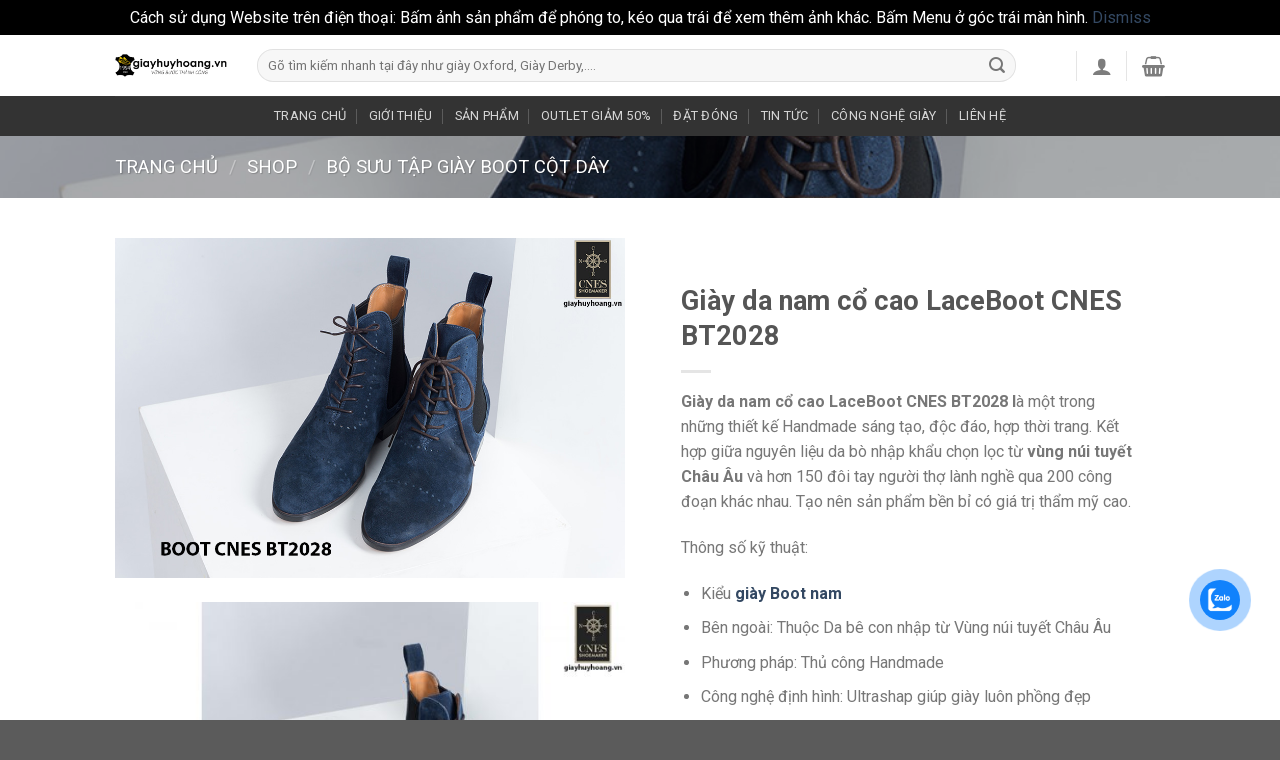

--- FILE ---
content_type: application/javascript
request_url: https://giayhuyhoang.vn/wp-content/plugins/reviewx-pro/public/assets/js/reviewx-pro-script.js?ver=1.4.0
body_size: 5421
content:
(function( $ ) {
	'use strict';

	/*========================================
	* Load edit review form
	*========================================*/
	$(".rx-edit-btn").on('click', function(){

		let is_recommended  = 0;

		$('#edit-prod-link').attr('href', $(this).attr("product_url"));
		$('#edit-prod-url').attr('href', $(this).attr("product_url"));
		$("#edit-prod-order").text($(this).attr("order_id"));
		$("#edit-prod-order-status").text($(this).attr("order_status"));
		$("#edit-img-thumb").attr("src",$(this).attr("product_img"));
		$("#edit-prod-name").text($(this).attr("product_name"));
		$("#edit-prod-qty").text($(this).attr("product_quantity"));
		$("#edit-prod-price").text($(this).attr("product_price"));
		$("#rx-edit-order-id").val($(this).attr("order_id"));
		$("#rx-edit-product-id").val($(this).attr("product_id"));
		$("#rx-review-id").val($(this).attr("review_id"));

		$("#rx-order-table").hide();
		$("#rx-edit-form").removeClass('rx-hide');
		$(".woocommerce-MyAccount-navigation").hide();
		$(".woocommerce-MyAccount-content").addClass('rx-full-width');
		$(".woocommerce-Pagination").hide();

		let review_id = $(this).attr("review_id");
		
		$.ajax({
			url: rx_ajax_data.ajax_url,
			type: 'post',
			data: {
				action: 'display_review_content',
				review_id: review_id
			},
			success: function (data) {		

				if( data.is_recommended != '' ){
					is_recommended = data.is_recommended; 
				}
				
				if( data != undefined || data != null ) {
						
					$("#rx-edit-title").val(data.rx_title);
					$("#rx-edit-text").val(data.message);
					$("input[name=rx-recommend-status][value=" + is_recommended + "]").attr('checked', 'checked');
					
					if( data.rx_video_source_control == "self" ) {
						
						$("#rx-edit-video-preview").show();
						$("#rx-edit-video-preview").attr("href", data.video_url);
						$("#rx-edit-self-video").show();
						$("#rx-edit-video-source-control").val(data.rx_video_source_control);
						$("#rx-set-edit-video-url").val(data.video_url);   //visual edit input
						$("#rx-edit-video-url").val(data.video_url);
						
						//show upload video note
						$("#rx-note-edit-external-video").hide();

					} else if( data.rx_video_source_control == "external" ) {
							
						$("#rx-edit-self-video").hide();
						$("#rx-edit-external-video-url").show();
						$("#rx-edit-external-video-url").css({'margin-top':'0px'});
						$("#rx-edit-video-source-control").val(data.rx_video_source_control);
						$("#rx-set-edit-video-url").val(data.video_url);   //visual edit input
						$("#rx-edit-video-url").val(data.video_url);

						//show upload video note
						$("#rx-note-edit-external-video").show();	

					} else {

						$("#rx-edit-self-video").show();
						$("#rx-note-edit-external-video").hide();
						$("#rx-note-edit-self-video").show(); //show upload video note
						$("#rx-edit-video-source-control").val('self');
					}

					$("#rx-edit-images").removeClass('rx-hide');					
					$("#rx-edit-images").prepend(data.images);
					$("#rx-edit-criteria").html(data.rating);
					if( data.is_anonymously == 1) {
						$( "#rx-edit-anonymouse-user").prop('checked', true);
					}

					if( data.review_status == "unapproved" ) {
						$(".rx-review-status-notice").show();	
					}
				}
			},
			error:function (err) {
				console.log(err);
			}
		});
	});

	/*========================================
	* Cancel edit review form
	*========================================*/
	$(".rx-edit-cancel").on('click', function(){
		$("#rx-edit-form").addClass('rx-hide');
		$(".woocommerce-MyAccount-navigation").show();
		$(".woocommerce-MyAccount-content").removeClass('rx-full-width');
		$("#rx-order-table").show();
		$(".woocommerce-Pagination").show();
		$("#rx-edit-title").val("");
		$("#rx-edit-video-url").val("");
		$("#rx-edit-text").val("");
		$("#rx-edit-text-error").html("");
		$("#rx-edit-rating-error").html("");
		if($('#rx-edit-images').find('div.rx-edit-image').length !== 0){
			$('.rx-edit-image').remove();
		}
		$(".rx-review-status-notice").hide();
	});

	/*========================================
	* Submit edit review form 
	*========================================*/
	$("#rx-edit").on('click', function(){

		let formInput 			= $("#rx-edit-form input");	 // grab all input field
		let review_title 		= $("#rx-edit-title").val();  // grab review text
		let review_text 		= $("#rx-edit-text").val();  // grab review text

		if( review_title == "" ){
			$("#rx-edit-title").focus();
			$("#rx-review-edit-title-error").html(rx_ajax_data.rx_review_title_error);
		} else if( review_text == '' ){
			$("#rx-edit-text").focus();
			$("#rx-text-error").html(rx_ajax_data.rx_review_text_error);			
		} else {
			$("#rx-edit").attr("disabled", true);
			$("#rx-edit-cancel").attr("disabled", true);
			$(".rx-lds-css").show();

			let data = formInput.serializeArray();
			data.push({ 
				name: 'rx-edit-video-source-control',
				value: $('#rx-edit-video-source-control').val() 
			});	
			
			$.ajax({
				url: rx_ajax_data.ajax_url,
				type: 'post',
				data: {
					action: 'update_review_content',
					forminput: data,
					rx_edit_text: review_text,
					security: $("#rx-edit-nonce").val()
				},
				success: function (data) {
					$(".rx-lds-css").hide();
					$("#rx-edit").attr("disabled", false);
					$(".rx-edit-cancel").attr("disabled", false);

					$("#rx-edit").parent().siblings().closest('.rx-form-submit-status').fadeIn().addClass('success').text(rx_ajax_data.review_success_msg);
					setTimeout(function() { 
						window.location.reload();
					}, 1000);	
				},
				error:function(err){
					// console.log(err);
					$(".rx-lds-css").hide();
					$("#rx-edit").attr("disabled", false);
					$(".rx-edit-cancel").attr("disabled", false);

				}
			});
		}

	});

	/*========================================
	* Remove preview image
	*========================================*/
	$(document).on('click', '#rx_upload_photo i', function () {
		$(this).closest(".rx_upload_photo").remove();
	});	

	/*========================================
	* Helpful
	*========================================*/
	$( document ).on( 'click', '.reviewx_like', function () {	
		let that = $(this);	
		let rx_comment_id 		= $(this).attr('like_id');
		let reviewx_like_val 	= '.reviewx_like_val-'+ rx_comment_id;
		let user_log_in 		= '.user_log_in-'+rx_comment_id;
		$.ajax({
			url: rx_ajax_data.ajax_url,
			type: 'post',
			data: {
				action: 'reviewx_upvoted_downvoted',
				rx_comment_id: rx_comment_id,
				security: $("#rx-voted-nonce").val()
			},
			success: function (data) {			
				if( data.success === true ){
					$(reviewx_like_val).text(data.total_like);
				}
				else{
					$(user_log_in).css("display", "block");
				}
			},
			error:function (err) {
				console.log( err + 'Error....');
			}
		});
	} );

	/*========================================
	* Admin reply
	*========================================*/
	$(document).ready(function () {
		$( document ).on( 'click', '.wc_rx_btns .wc_rx_btns-open', function () {
		//$('.wc_rx_btns .wc_rx_btns-open').on('click', function () {
			$(this).parent().find('.wc_rx_btns_more_buttons').addClass('open');
		});

		// Close more share modal
		$( document ).on( 'click', '.wc_rx_btns-close', function () {
		//$('.wc_rx_btns-close').on('click', function () {
			var parent = $(this).parent().parent().parent();
			$(parent).removeClass('open');
		});

		$( document ).on('click','.wc_rx_btns > ul > li > a, .wc_rx_btns_more_buttons ul > li > a', function (e) {
			e.preventDefault();

			var href = $(this).data('href');

			if ( typeof href != 'undefined' && href.length > 0 )
				window.open(href, "_blank", "toolbar=yes,scrollbars=yes,resizable=yes,width=400,height=400");
		});

		$( document ).on( 'click', '.wc_rx_btns_float_hide', function (e) {
		// $('.wc_rx_btns_float_hide').on('click', function (e) {
			e.preventDefault();

			$(this).parent().parent().parent().addClass('rx-hide');
		});
		$( document ).on( 'click', '.wc_rx_btns_float_show', function (e) {
		// $('.wc_rx_btns_float_show').on('click', function (e) {
			e.preventDefault();

			$(this).parent().parent().parent().removeClass('rx-hide');
		});
		
		//Togle share button
		$( document ).on( 'click', '.rx-share-icon', function () {
		// $(".rx-share-icon").click(function(){
			$(this).siblings().toggle('slow');
		});
	});

	/*========================================
	* Change video source in the add review form
	*========================================*/	
	$( document ).on( 'change', '#rx-video-source-control', function () {	
	// $("#rx-video-source-control").on('change', function(){
		let video_source = $(this).val();
		if( video_source == 'self' ) {
			
			if( $("#rx-video-url").val() != '' ) {
				$("#rx-show-video-preview").show();
			}
			$("#rx-self-video").show();
			$("#rx-external-video-url").hide();

			//Note show/hide
			$("#rx-note-self-video").show();
			$("#rx-note-external-video").hide();

		} else {

			$("#rx-self-video").hide();		
			$("#rx-show-video-preview").hide();
			$("#rx-self-video").hide();
			$("#rx-external-video-url").show();
			
			//Note show/hide
			$("#rx-note-external-video").show();
			$("#rx-note-self-video").hide();

		}
	});	

	$( document ).on( 'keyup', '#rx-set-video-url', function () {
	// $("#rx-set-video-url").on('keyup', function() {
		let external_url = $(this).val();
		$("#rx-video-url").val(external_url);
	})

	/*========================================
	* Change video source in the edit review form
	*========================================*/	
	$( document ).on( 'change', '#rx-edit-video-source-control', function () {
	// $("#rx-edit-video-source-control").on('change', function() {
		let video_source = $(this).val();
		if( video_source == 'self' ) {
			
			if( $("#rx-edit-video-url").val() != '' ) {
				$("#rx-edit-show-video-preview").show();
			}
			$("#rx-edit-self-video").show();
			$("#rx-edit-external-video-url").hide();

			//Note: show/hide
			$("#rx-note-edit-self-video").show();
			$("#rx-note-edit-external-video").hide();			

		} else {

			$("#rx-edit-self-video").hide();		
			$("#rx-edit-show-video-preview").hide();
			$("#rx-edit-external-video-url").show();

			//Note: show/hide
			$("#rx-note-edit-external-video").show();
			$("#rx-note-edit-self-video").hide();

		}
	});	

	$( document ).on( 'keyup', '#rx-set-edit-video-url', function () {
	// $("#rx-set-edit-video-url").on('keyup', function() {
		let external_url = $(this).val();
		$("#rx-edit-video-url").val(external_url);
	})

	/*========================================
	* Start mouse enter the review area 
	* and Highlight button will display
	*========================================*/		
	$(document).on({
		mouseenter: function () {
			$(this).children().find('.rx_admin_heighlights').removeClass('rx-hide');
		},
		mouseleave: function () {
			$(this).children().find('.rx_admin_heighlights').addClass('rx-hide');
		}
	}, '.rx_photo_review_item-content, .rx-review-content');

	/*========================================
	* Admin highlight
	*========================================*/	
	$(document).on('click', ".rx_admin_heighlights", function () {
		let review_id = $(this).data('review-id');
		if( $(this).closest('.rx_review_block').hasClass('reviewx_highlight_comment')) {
			$(this).closest('.rx_review_block').removeClass('reviewx_highlight_comment');
			$(this).children('span').html(rx_ajax_data.highlight_button_text);
		} else {
			$(this).closest('.rx_review_block').addClass('reviewx_highlight_comment');
			$(this).children('span').html(rx_ajax_data.highlight_button_rtext);	
		}
		$.ajax({
			url: rx_ajax_data.ajax_url,
			type: 'post',
			data: {
				action: 'marked_as_highlight',
				review_id: review_id,
				security: $("#rx-highlight-nonce").val()
			},
			success: function (data) {},
			error:function (err) {
				console.log(err);
			}
		});
	});

	/*========================================
	* Admin reply form load
	*========================================*/	
	$(document).on('click', ".rx-admin-reply", function(e){
		e.preventDefault();

		let $this = $(this);
		let review_id = $(this).data('review-id');
		let product_id = $(this).data('product-id');

		let html = `<div class="rx-admin-reply-area">
					<p class="comment-form-comment">
						<label for="rx_comment">
							<span class="admin-reply-form-title">${rx_ajax_data.reply_to_this_review}</span>&nbsp;
						</label>
						<textarea id="rx_comment" class="rx-admin-reply-text" name="rx-admin-reply-text" cols="8" rows="3"></textarea>
					</p> 
					<p class="form-submit">
						<input name="cancel-admin-reply" type="button" class="cancel-admin-reply" value="${rx_ajax_data.review_reply_cancel}">
						<button type="button" name="admin-review-reply" type="button" class="rx-form-btn rx-form-primary-btn rv-btn admin-review-reply">
							<div class="admin-reply-loader"></div> ${rx_ajax_data.review_reply}
						</button>                                               
						<input type="hidden" name="comment_post_ID" value="${product_id}" class="comment_post_ID">
						<input type="hidden" name="comment_parent" class="comment_parent" value="${review_id}">
					</p>                                                   
				</div> `;
		if( $(this).closest('.rx_meta').find('.rx-admin-reply-area').length == 0 ){
			$this.after(html);
			$this.hide();
		}
	});

	/*========================================
	* Cancel admin reply form
	*========================================*/		
	$(document).on('click', ".cancel-admin-reply", function(){
		$(this).parent().parent().siblings().show();
		$(this).parent().parent().remove();
	});

	/*========================================
	* Submit admin reply form
	*========================================*/	
	$(document).on('click', ".admin-review-reply", function(){

		let $this   = $(this);
		let admin_reply = $this.parent().siblings().find('.rx-admin-reply-text').val();
		let review_id   = $this.parent().find('.comment_parent').val();
		let product_id  = $this.parent().find('.comment_post_ID').val();
		if( admin_reply == '' || admin_reply == undefined ){
			$this.parent().siblings().find('.rx-admin-reply-text').focus();
		} else {
			$this.find('.admin-reply-loader').show()
			$.ajax({
				url: rx_ajax_data.ajax_url,
				type: 'post',
				data: {
					action: 'review_admin_reply',
					review_id: review_id,
					product_id: product_id,
					admin_reply: admin_reply,
					security: $("#rx-highlight-nonce").val()
				},
				success: function (data) {					
					$this.find('.admin-reply-loader').hide()					
					if( data.success == true ){				
						$this.closest('.rx_review_wrap').find('.rx-admin-reply-area').hide();		
						$this.closest('.rx_review_wrap').after(data.admin_reply)
					}					
				},
				error:function (err) {
					$this.find('.admin-reply-loader').hide()
					console.log(err);
				}
			});
		}		
	});

	/*========================================
	* Load admin reply edit form
	*========================================*/	
	$(document).on('click', ".admin-reply-edit-icon", function(){
		let $this   		= $(this);
		let review_id 		= $this.data('review-id')
		let product_id 		= $(this).data('product-id')
		let message 		= $(this).parent().parent().siblings().closest('.comment-body').find('p').text();
		let html = `<div class="rx-admin-edit-reply-area">
			<p class="comment-form-comment">
				<label for="comment">
					<span class="admin-reply-form-title">${rx_ajax_data.edit_this_reply}</span>&nbsp;
				</label>
				<textarea class="rx-admin-reply-text" name="rx-admin-reply-text" cols="8" rows="3">${message}</textarea>
			</p> 
			<p class="form-submit">
				<input name="cancel-admin-reply" type="button" class="cancel-admin-edit-reply" value="${rx_ajax_data.review_reply_cancel}">
				<button type="button" name="admin-review-edit-reply" type="button" class="rx-form-btn rx-form-primary-btn rv-btn admin-review-edit-reply">
					<div class="admin-reply-loader"></div> ${rx_ajax_data.reply_update}
				</button>                                               
				<input type="hidden" name="comment_post_ID" value="${product_id}" class="comment_post_ID">
				<input type="hidden" name="comment_parent" class="comment_parent" value="${review_id}">
			</p>                                                   
		</div> `;

		if( $(this).closest('.rx_review_block').find('.rx-admin-edit-reply-area').length == 0 ) {
			$this.closest('.children').hide();
			$this.closest('.children').after(html);
		}
		
	});

	/*========================================
	* Cancel edit admin reply
	*========================================*/		
	$(document).on('click', ".cancel-admin-edit-reply", function(){
		
		let $this = $(this);
		$this.parent().parent().siblings().closest('.children').show();
		$this.closest('.rx-admin-edit-reply-area').remove();

	});

	/*========================================
	* Submit edit admin reply form
	*========================================*/		
	$(document).on('click', ".admin-review-edit-reply", function(){

		let $this   	= $(this);
		let admin_reply = $this.parent().siblings().find('.rx-admin-reply-text').val();
		let review_id   = $this.parent().find('.comment_parent').val();
		if( admin_reply == '' || admin_reply == undefined ){			
			$this.parent().siblings().find('.rx-admin-reply-text').focus();		
		} else {
			$this.find('.admin-reply-loader').show()				
			$.ajax({
				url: rx_ajax_data.ajax_url,
				type: 'post',
				data: {
					action: 'update_review_admin_reply',
					review_id: review_id,
					admin_reply: admin_reply,
					security: $("#rx-highlight-nonce").val()
				},
				success: function (data) {				
					if( data.success == 1 ) {			
						$this.parent().parent().siblings().closest('.children').find('.comment-content').find('p').text(data.admin_reply);
					}
					
					$this.find('.admin-reply-loader').hide()
					$this.parent().parent().siblings().closest('.children').show()
					$this.closest('.rx-admin-edit-reply-area').remove();	
				},
				error:function (err) {
					$this.find('.admin-reply-loader').hide()
					console.log(err);
				}
			});
		}		
	});

	/*========================================
	* Delete admin reply
	*========================================*/		
	$(document).on('click', ".admin-reply-delete-icon", function(){
		let review_id 		= $(this).data('review-id');
		$(this).closest('.children').remove();
		$('.rx-admin-reply').show();
		$.ajax({
			url: rx_ajax_data.ajax_url,
			type: 'post',
			data: {
				action: 'delete_review_admin_reply',
				review_id: review_id,
				security: $("#rx-highlight-nonce").val()
			},
			success: function (data) {	
				if( data.success == true ){
					$(this).closest('.children').remove();		
				}
			},
			error:function (err) {
				console.log(err);
			}
		});	
	});
	
	/*========================================
	* Display helpful login required message
	*========================================*/		
	$('.like_login_required').each(function(){				
		$(this).data('title',$(this).attr('title'));
		$(this).removeAttr('title');	
	});

	$('.like_login_required').mouseover(function() {		
		$('.like_login_required').next('.rx_tooltip').remove();
		$(this).after('<span class="rx_tooltip">' + $(this).data('title') + '</span>');
		var left = $(this).position().left + $(this).width() + 6;
		var top = $(this).position().top - 30;
		$(this).next().css('top',top);				
	});
	
	$( document ).on( 'click', '.like_login_required', function () {
		$(this).mouseover();
		$(this).next().animate({opacity: 0.9},{duration: 2000, complete: function(){
			$(this).fadeOut(1000);
		}});
	});
	
	/*========================================
	* Remove the tooltip on when mouseout
	*========================================*/		
	$('.like_login_required').mouseout(function() {			
		$(this).next('.rx_tooltip').remove();
	});

	$(document).on('change', '#non-logged-rx-upload-video', function(){
		
		let file_data   = $(this).prop('files')[0];
		let file_size   = $(this).prop('files')[0].size/1024/1024;				
		if(file_size>5){
			$('.rx-video-field').find('p.rx-guest-attachment-error').html(rx_ajax_data.rx_max_file_size);
		} else {
			let rx_video 	= new FormData();
			rx_video.append('file', file_data);
			rx_video.append('action', 'rx_guest_review_video');
			rx_video.append('security', rx_ajax_data.ajax_nonce);
			$('.rx-video-field').find('div.rx_image_upload_spinner').show();
			$.ajax({
				url: rx_ajax_data.ajax_url,
				contentType: false,
				processData: false,
				type: 'post',
				data: rx_video,
				success: function (data) {
					if( data.message != '' ) {
						$('.rx-video-field').find('p.rx-guest-attachment-error').text(data.message);
					} else {
						if( data.url != '' ) {
							$("#rx-video-url").val(data.url)
							$("#rx-show-video-preview").attr("href",data.url);
							$("#rx-show-video-preview").show();
						}
						$("#rx-self-video").show();
						$("#rx-external-video-url").hide();
			
						//Note show/hide
						$("#rx-note-self-video").show();
						$("#rx-note-external-video").hide();
					}
					$('.rx-video-field').find('div.rx_image_upload_spinner').hide();
				},
				error:function(error){
					$('.rx-video-field').find('div.rx_image_upload_spinner').hide();
				}
			});
		} 
		
	});

})( window.jQuery, document );

/*========================================
* Video uploader
*========================================*/	
function rx_upload_video() {
	let media_uploader = wp.media({
		frame:    "video",
		state:    "add-video-source",
	});

	media_uploader.on("add-source", function(){
		let video_url = media_uploader.state().media.attachment.attributes.url;
		document.getElementById("rx-video-url").value = video_url;
		jQuery("#rx-show-video-preview").show();
		jQuery("#rx-show-video-preview").attr("href", video_url)
		media_uploader.close();
	});
	media_uploader.open();
}

/*========================================
* Edit video uploader
*========================================*/	
function rx_edit_upload_video() {
	let media_uploader = wp.media({
		frame:    "video",
		state:    "add-video-source",
	});
	media_uploader.on("add-source", function(){
		let video_url = media_uploader.state().media.attachment.attributes.url;
		document.getElementById("rx-edit-video-url").value = video_url;
		jQuery("#rx-edit-video-preview").show();
		jQuery("#rx-edit-video-preview").attr("href", video_url)
		media_uploader.close();	
	});
	media_uploader.open();	
}